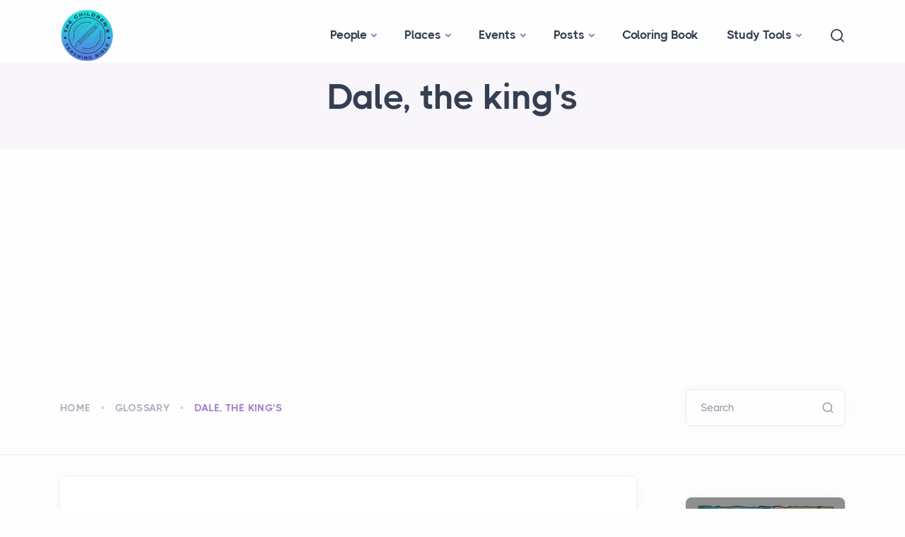

--- FILE ---
content_type: text/html; charset=UTF-8
request_url: https://childrensteachingbible.com/glossary/dale-the-kings?token=fFZruWpYF4FT9EEEmfA_M9SqWDaosIRs
body_size: 10028
content:


        
        
  
<!DOCTYPE html>
<html lang="en">
<head>
  <meta charset="utf-8">
  <meta name="viewport" content="width=device-width, initial-scale=1.0">
<link rel="apple-touch-icon" sizes="180x180" href="/assets/favicon/apple-touch-icon.png">
<link rel="icon" type="image/png" sizes="32x32" href="/assets/favicon/favicon-32x32.png">
<link rel="icon" type="image/png" sizes="16x16" href="/assets/favicon/favicon-16x16.png">
<link rel="manifest" href="/assets/favicon/site.webmanifest">
<link rel="mask-icon" href="/assets/favicon/safari-pinned-tab.svg" color="#5bbad5">
<link rel="shortcut icon" href="/assets/favicon/favicon.ico">
<meta name="msapplication-TileColor" content="#2b5797">
<meta name="msapplication-config" content="/assets/favicon/browserconfig.xml">
<meta name="theme-color" content="#ffffff">

  <title>Dale, the king&#039;s - The Children&#039;s Teaching Bible</title>
  <meta name="description" content="the name of a valley, the alternative for &quot;the valley of Shaveh&quot; (q.v.), near the Dead Sea, where the king of Sodom met ..."/>
  <meta property="og:type" content="website" />
    <meta property="og:title" content="Dale, the king&#039;s - The Children&#039;s Teaching Bible" />
  <meta property="og:description" content="the name of a valley, the alternative for &quot;the valley of Shaveh&quot; (q.v.), near the Dead Sea, where the king of Sodom met ..." />
  <meta property="og:image" content="https://childrensteachingbible.com/images/common/childrensteachingbible.webp" />
  <meta property="og:image:width" content="1536" />
  <meta property="og:image:height" content="1024" />
  <meta property="og:url" content="https://childrensteachingbible.com/glossary/dale-the-kings?token=fFZruWpYF4FT9EEEmfA_M9SqWDaosIRs" />
  <meta property="og:site_name" content="The Children&#039;s Teaching Bible" />
  <meta property="og:locale" content="en_US" />

  <link rel="stylesheet" href="/assets/css/plugins.css">
<link rel="stylesheet" href="/assets/css/style.css">
<link rel="stylesheet" href="/assets/css/colors/violet.css">
<link rel="preload" href="/assets/css/fonts/thicccboi.css" as="style" onload="this.rel='stylesheet'">
<link rel="stylesheet" href="/assets/css/custom.css">
  <script async src="https://pagead2.googlesyndication.com/pagead/js/adsbygoogle.js?client=ca-pub-6670564004863948"
crossorigin="anonymous"></script>
</head>
<body>
  <div class="content-wrapper">
    <header class="wrapper bg-light pt-1">
  <nav class="navbar navbar-expand-lg classic transparent navbar-light">
    <div class="container flex-lg-row flex-nowrap align-items-center">
      <div class="navbar-brand w-100">
        <a href="/"><img src="/assets/img/logo.png" width="76" alt="The Children&#039;s Teaching Bible logo dark" /></a>
      </div>
      <div class="navbar-collapse offcanvas offcanvas-nav offcanvas-start">
        <div class="offcanvas-header d-lg-none">
            <a href="/"><img src="/assets/img/logo.png" width="76" alt="The Children&#039;s Teaching Bible logo" /></a>
          <button type="button" class="btn-close btn-close-white" data-bs-dismiss="offcanvas" aria-label="Close"></button>
        </div>
        <div class="offcanvas-body ms-lg-auto d-flex flex-column h-100">
                <ul class="navbar-nav">
                                  <li class="nav-item dropdown ">
              <a class="nav-link dropdown-toggle"  href="https://childrensteachingbible.com/people" >People</a>
              <ul class="dropdown-menu">
                
                                <li class="nav-item ">
                  <a class="dropdown-item"  href="https://childrensteachingbible.com/people/abraham">Abraham</a>
                </li>
                                                  <li class="nav-item ">
                  <a class="dropdown-item"  href="https://childrensteachingbible.com/people/moses">Moses</a>
                </li>
                                                  <li class="nav-item ">
                  <a class="dropdown-item"  href="https://childrensteachingbible.com/people/joshua">Joshua</a>
                </li>
                                                  <li class="nav-item ">
                  <a class="dropdown-item"  href="https://childrensteachingbible.com/people/david">David</a>
                </li>
                                                  <li class="nav-item ">
                  <a class="dropdown-item"  href="https://childrensteachingbible.com/people/solomon">Solomon</a>
                </li>
                                                  <li class="nav-item ">
                  <a class="dropdown-item"  href="https://childrensteachingbible.com/people/jesus">Jesus</a>
                </li>
                                                  <li class="nav-item ">
                  <a class="dropdown-item"  href="https://childrensteachingbible.com/people/paul">Paul</a>
                </li>
                                      </ul>
                  </li>
                                                                                <li class="nav-item dropdown ">
              <a class="nav-link dropdown-toggle"  href="https://childrensteachingbible.com/places" >Places</a>
              <ul class="dropdown-menu">
                
                                <li class="nav-item ">
                  <a class="dropdown-item"  href="https://childrensteachingbible.com/places/israel">Israel</a>
                </li>
                                                  <li class="nav-item ">
                  <a class="dropdown-item"  href="https://childrensteachingbible.com/places/egypt">Egypt</a>
                </li>
                                                  <li class="nav-item ">
                  <a class="dropdown-item"  href="https://childrensteachingbible.com/places/assyria">Assyria</a>
                </li>
                                                  <li class="nav-item ">
                  <a class="dropdown-item"  href="https://childrensteachingbible.com/places/babylon">Babylon</a>
                </li>
                                                  <li class="nav-item ">
                  <a class="dropdown-item"  href="https://childrensteachingbible.com/places/persia">Persia</a>
                </li>
                                                  <li class="nav-item ">
                  <a class="dropdown-item"  href="https://childrensteachingbible.com/places/greece">Greece</a>
                </li>
                                                  <li class="nav-item ">
                  <a class="dropdown-item"  href="https://childrensteachingbible.com/places/rome">Rome</a>
                </li>
                                      </ul>
                  </li>
                                                                                <li class="nav-item dropdown ">
              <a class="nav-link dropdown-toggle"  href="https://childrensteachingbible.com/events" >Events</a>
              <ul class="dropdown-menu">
                
                                <li class="nav-item ">
                  <a class="dropdown-item"  href="https://childrensteachingbible.com/events/noahs-ark">Noah&#039;s Ark</a>
                </li>
                                                  <li class="nav-item ">
                  <a class="dropdown-item"  href="https://childrensteachingbible.com/events/tower-of-babel">Tower of Babel</a>
                </li>
                                                  <li class="nav-item ">
                  <a class="dropdown-item"  href="https://childrensteachingbible.com/events/ten-plagues">Ten Plagues</a>
                </li>
                                                  <li class="nav-item ">
                  <a class="dropdown-item"  href="https://childrensteachingbible.com/events/ten-commandments">Ten Commandments</a>
                </li>
                                                  <li class="nav-item ">
                  <a class="dropdown-item"  href="https://childrensteachingbible.com/events/12-tribes-of-israel">12 Tribes of Israel</a>
                </li>
                                                  <li class="nav-item ">
                  <a class="dropdown-item"  href="https://childrensteachingbible.com/events/ministry-of-jesus">Ministry of Jesus</a>
                </li>
                                                  <li class="nav-item ">
                  <a class="dropdown-item"  href="https://childrensteachingbible.com/events/early-church">Early Church</a>
                </li>
                                      </ul>
                  </li>
                                                                                <li class="nav-item dropdown ">
              <a class="nav-link dropdown-toggle"  href="https://childrensteachingbible.com/posts" >Posts</a>
              <ul class="dropdown-menu">
                
                                <li class="nav-item ">
                  <a class="dropdown-item"  href="https://childrensteachingbible.com/posts/old-testament">Old Testament</a>
                </li>
                                                  <li class="nav-item ">
                  <a class="dropdown-item"  href="https://childrensteachingbible.com/posts/new-testament">New Testament</a>
                </li>
                                                  <li class="nav-item ">
                  <a class="dropdown-item"  href="https://childrensteachingbible.com/posts/ancient-empires">Ancient Empires</a>
                </li>
                                                  <li class="nav-item ">
                  <a class="dropdown-item"  href="https://childrensteachingbible.com/posts/ancient-peoples">Ancient Peoples</a>
                </li>
                                                  <li class="nav-item ">
                  <a class="dropdown-item"  href="https://childrensteachingbible.com/posts/ancient-cities">Ancient Cities</a>
                </li>
                                                  <li class="nav-item ">
                  <a class="dropdown-item"  href="https://childrensteachingbible.com/posts/bible-books">Bible Books</a>
                </li>
                                                  <li class="nav-item ">
                  <a class="dropdown-item"  href="https://childrensteachingbible.com/posts/basic-geography">Basic Geography</a>
                </li>
                                      </ul>
                  </li>
                                                                                  <li class="nav-item ">
                <a class="nav-link"  href="https://childrensteachingbible.com/coloringbook">Coloring Book</a>
              </li>
                                              <li class="nav-item dropdown ">
              <a class="nav-link dropdown-toggle"  href="https://childrensteachingbible.com#" >Study Tools</a>
              <ul class="dropdown-menu">
                
                                <li class="nav-item active">
                  <a class="dropdown-item"  href="https://childrensteachingbible.com/glossary">Glossary</a>
                </li>
                                                  <li class="nav-item ">
                  <a class="dropdown-item"  href="https://childrensteachingbible.com/video">Video</a>
                </li>
                                                  <li class="nav-item ">
                  <a class="dropdown-item" target="_blank" href="https://coursebible.com/">Bible History</a>
                </li>
                                                  <li class="nav-item ">
                  <a class="dropdown-item" target="_blank" href="https://coursebible.com/online-bibles">Read Bible Online</a>
                </li>
                                      </ul>
                  </li>
                                                                </ul>
                </div>
      </div>
      <div class="navbar-other ms-lg-4">
        <ul class="navbar-nav flex-row align-items-center ms-auto">
          <li class="nav-item"><a class="nav-link" data-bs-toggle="offcanvas" data-bs-target="#offcanvas-search"><i class="uil uil-search"></i></a></li>
          <li class="nav-item d-lg-none">
            <button class="hamburger offcanvas-nav-btn"><span></span></button>
          </li>
        </ul>
      </div>
    </div>
  </nav>
  <div class="offcanvas offcanvas-top bg-light" id="offcanvas-search" data-bs-scroll="true">
    <div class="container d-flex flex-row py-6">
      <form class="search-form w-100" action="https://childrensteachingbible.com/search/results">
        <input id="search-form" name="q" type="search" class="form-control" placeholder="Type keyword and hit enter">
      </form>
      <button type="button" class="btn-close" data-bs-dismiss="offcanvas" aria-label="Close"></button>
    </div>
  </div>
</header>

    <section class="wrapper bg-soft-primary">
  <div class="container pt-1 pb-2 pt-md-4 pb-md-6 text-center">
    <div class="row">
      <div class="col-md-10 col-xl-8 mx-auto">
        <div class="post-header">
                    <h1 class="display-1 mb-3">Dale, the king&#039;s</h1>
        </div>
      </div>
    </div>
  </div>
</section>

<section class="wrapper bg-light wrapper-border">
  <div class="container inner py-8">
    <div class="row gx-lg-8 gx-xl-12 gy-4 gy-lg-0">
      <div class="col-md-9 align-self-center text-center text-md-start navigation">
        
                <div class="blog-filter filter">
          <ul>
            <li><a href="/">Home</a></li>
                                        <li><a href="/glossary">Glossary</a></li>
                            <li><a class="active" href="javascript:void(0)">Dale, the king&#039;s</a></li>
                      </ul>
        </div>
              </div>

      <aside class="col-lg-3 sidebar">
        <form class="search-form" action="https://childrensteachingbible.com/search/results">
          <div class="form-floating mb-0">
            <input id="search-form" name="q" aria-label="Search" type="search" class="form-control" placeholder="Search">
            <label for="search-form">Search</label>
          </div>
        </form>
      </aside>
    </div>
  </div>
</section>

<section class="wrapper bg-light">
  <div class="container py-4 py-md-6">
    <div class="row gx-lg-8 gx-xl-12">
      <div class="col-lg-9">
        <div class="blog single">
          <div class="card">

                                    
            <div class="card-body">
              <div class="classic-view">
                <article class="post">
                  <div class="post-content mb-5">
                    

                                          the name of a valley, the alternative for "the valley of Shaveh"
(q.v.), near the Dead Sea, where the king of Sodom met Abraham
(Gen. 14:17). Some have identified it with the southern part of
the valley of Jehoshaphat, where Absalom reared his family
monument (2 Sam. 18:18).
                      
                                                                                        
                                          
                                                            </div>

                                                                                                            </article>
              </div>
            </div>
          </div>
        </div>

        <div class="row text-center">
        <div class="col-md-10 offset-md-1 my-5">
          <h3 class="display-4">You Might Also Like:</h3>
        </div>
      </div>
                          
            <div class="blog grid grid-view">
            <div class="row isotope gx-md-8 gy-8 mb-8">

                    <article class="item post col-md-6">
              <div class="card">
                                                          <figure class="card-img-top overlay overlay-1 hover-scale">
                <a href="https://childrensteachingbible.com/events/noahs-ark">
                <img src="https://childrensteachingbible.com/images/common/_image398x398/6545/noahs-ark.webp" alt="Dale, the king&#039;s image" />
                </a>
                  <figcaption>
                      <h5 class="from-top mb-0">Read More</h5>
                  </figcaption>
              </figure>
                                          <div class="card-body">
                  <div class="post-header">
                      <div class="post-category text-line">
                      <a href="javascript:void(0)" class="hover" rel="category">Events</a>
                      </div>
                      <h2 class="post-title h3 mt-1 mb-3">
                  <a class="link-dark" href="https://childrensteachingbible.com/events/noahs-ark">Noah&#039;s Ark</a></h2>
                  </div>
                  <div class="post-content">
                      <p> Have you ever heard the story of Noah&#039;s Ark? It&#039;s a famous story from the Bible about a man named Noah who built a huge boat to save himself and the a...</p>
                  </div>
                  </div>
              </div>
              </article>
                    <article class="item post col-md-6">
              <div class="card">
                                                          <figure class="card-img-top overlay overlay-1 hover-scale">
                <a href="https://childrensteachingbible.com/events/tower-of-babel">
                <img src="https://childrensteachingbible.com/images/common/_image398x398/Tower-of-babel.webp" alt="Dale, the king&#039;s image" />
                </a>
                  <figcaption>
                      <h5 class="from-top mb-0">Read More</h5>
                  </figcaption>
              </figure>
                                          <div class="card-body">
                  <div class="post-header">
                      <div class="post-category text-line">
                      <a href="javascript:void(0)" class="hover" rel="category">Events</a>
                      </div>
                      <h2 class="post-title h3 mt-1 mb-3">
                  <a class="link-dark" href="https://childrensteachingbible.com/events/tower-of-babel">Tower of Babel</a></h2>
                  </div>
                  <div class="post-content">
                      <p> Have you ever heard the story of the Tower of Babel? It&#039;s a story from the Bible about a group of people who wanted to build a tower that reached all ...</p>
                  </div>
                  </div>
              </div>
              </article>
                    <article class="item post col-md-6">
              <div class="card">
                                                          <figure class="card-img-top overlay overlay-1 hover-scale">
                <a href="https://childrensteachingbible.com/events/ten-plagues">
                <img src="https://childrensteachingbible.com/images/common/_image398x398/1101978085_univ_lsr_lg.webp" alt="Dale, the king&#039;s image" />
                </a>
                  <figcaption>
                      <h5 class="from-top mb-0">Read More</h5>
                  </figcaption>
              </figure>
                                          <div class="card-body">
                  <div class="post-header">
                      <div class="post-category text-line">
                      <a href="javascript:void(0)" class="hover" rel="category">Events</a>
                      </div>
                      <h2 class="post-title h3 mt-1 mb-3">
                  <a class="link-dark" href="https://childrensteachingbible.com/events/ten-plagues">Ten Plagues</a></h2>
                  </div>
                  <div class="post-content">
                      <p> Have you ever heard about the Ten Plagues in the Bible? It&#039;s a fascinating story about how God showed His power to the Pharaoh of Egypt and freed the ...</p>
                  </div>
                  </div>
              </div>
              </article>
                    <article class="item post col-md-6">
              <div class="card">
                                                          <figure class="card-img-top overlay overlay-1 hover-scale">
                <a href="https://childrensteachingbible.com/events/ten-commandments">
                <img src="https://childrensteachingbible.com/images/common/_image398x398/10-Commandments.webp" alt="Dale, the king&#039;s image" />
                </a>
                  <figcaption>
                      <h5 class="from-top mb-0">Read More</h5>
                  </figcaption>
              </figure>
                                          <div class="card-body">
                  <div class="post-header">
                      <div class="post-category text-line">
                      <a href="javascript:void(0)" class="hover" rel="category">Events</a>
                      </div>
                      <h2 class="post-title h3 mt-1 mb-3">
                  <a class="link-dark" href="https://childrensteachingbible.com/events/ten-commandments">Ten Commandments</a></h2>
                  </div>
                  <div class="post-content">
                      <p> Have you ever heard about the Ten Commandments in the Bible? These are ten rules that God gave to Moses on Mount Sinai to guide the Israelites and all...</p>
                  </div>
                  </div>
              </div>
              </article>
                    <article class="item post col-md-6">
              <div class="card">
                                                          <figure class="card-img-top overlay overlay-1 hover-scale">
                <a href="https://childrensteachingbible.com/events/12-tribes-of-israel">
                <img src="https://childrensteachingbible.com/images/common/_image398x398/Old_Jerusalem_Jewish_Quarter_street_Mosaic_12_tribes.webp" alt="Dale, the king&#039;s image" />
                </a>
                  <figcaption>
                      <h5 class="from-top mb-0">Read More</h5>
                  </figcaption>
              </figure>
                                          <div class="card-body">
                  <div class="post-header">
                      <div class="post-category text-line">
                      <a href="javascript:void(0)" class="hover" rel="category">Events</a>
                      </div>
                      <h2 class="post-title h3 mt-1 mb-3">
                  <a class="link-dark" href="https://childrensteachingbible.com/events/12-tribes-of-israel">12 Tribes of Israel</a></h2>
                  </div>
                  <div class="post-content">
                      <p> Have you ever heard about the 12 Tribes of Israel in the Bible? These tribes were the descendants of the twelve sons of Jacob, who was later named Isr...</p>
                  </div>
                  </div>
              </div>
              </article>
                    <article class="item post col-md-6">
              <div class="card">
                                                          <figure class="card-img-top overlay overlay-1 hover-scale">
                <a href="https://childrensteachingbible.com/events/ministry-of-jesus">
                <img src="https://childrensteachingbible.com/images/common/_image398x398/rf.webp" alt="Dale, the king&#039;s image" />
                </a>
                  <figcaption>
                      <h5 class="from-top mb-0">Read More</h5>
                  </figcaption>
              </figure>
                                          <div class="card-body">
                  <div class="post-header">
                      <div class="post-category text-line">
                      <a href="javascript:void(0)" class="hover" rel="category">Events</a>
                      </div>
                      <h2 class="post-title h3 mt-1 mb-3">
                  <a class="link-dark" href="https://childrensteachingbible.com/events/ministry-of-jesus">Ministry of Jesus</a></h2>
                  </div>
                  <div class="post-content">
                      <p> Have you ever heard about the Ministry of Jesus in the Bible? Jesus was a great teacher and healer who spent three years traveling throughout Israel, ...</p>
                  </div>
                  </div>
              </div>
              </article>
                    <article class="item post col-md-6">
              <div class="card">
                                                          <figure class="card-img-top overlay overlay-1 hover-scale">
                <a href="https://childrensteachingbible.com/events/early-church">
                <img src="https://childrensteachingbible.com/images/common/_image398x398/278005780_508234590713079_2050547394648462931_n.webp" alt="Dale, the king&#039;s image" />
                </a>
                  <figcaption>
                      <h5 class="from-top mb-0">Read More</h5>
                  </figcaption>
              </figure>
                                          <div class="card-body">
                  <div class="post-header">
                      <div class="post-category text-line">
                      <a href="javascript:void(0)" class="hover" rel="category">Events</a>
                      </div>
                      <h2 class="post-title h3 mt-1 mb-3">
                  <a class="link-dark" href="https://childrensteachingbible.com/events/early-church">Early Church</a></h2>
                  </div>
                  <div class="post-content">
                      <p> Have you ever heard about the Early Church in the Bible? After Jesus&#039; death and resurrection, his followers began to spread his teachings throughout t...</p>
                  </div>
                  </div>
              </div>
              </article>
                    <article class="item post col-md-6">
              <div class="card">
                                                          <figure class="card-img-top overlay overlay-1 hover-scale">
                <a href="https://childrensteachingbible.com/people/abraham">
                <img src="https://childrensteachingbible.com/images/common/_image398x398/abraham-4684613_1280.webp" alt="Dale, the king&#039;s image" />
                </a>
                  <figcaption>
                      <h5 class="from-top mb-0">Read More</h5>
                  </figcaption>
              </figure>
                                          <div class="card-body">
                  <div class="post-header">
                      <div class="post-category text-line">
                      <a href="javascript:void(0)" class="hover" rel="category">People</a>
                      </div>
                      <h2 class="post-title h3 mt-1 mb-3">
                  <a class="link-dark" href="https://childrensteachingbible.com/people/abraham">Abraham</a></h2>
                  </div>
                  <div class="post-content">
                      <p> Today, let&#039;s learn about one of the most important figures in the Bible, Abraham. Abraham&#039;s story is told in the book of Genesis and is considered a f...</p>
                  </div>
                  </div>
              </div>
              </article>
                    <article class="item post col-md-6">
              <div class="card">
                                                          <figure class="card-img-top overlay overlay-1 hover-scale">
                <a href="https://childrensteachingbible.com/people/moses">
                <img src="https://childrensteachingbible.com/images/common/_image398x398/main-qimg-68e30561bdbad64234fc51a53dc75dd5-lq.webp" alt="Dale, the king&#039;s image" />
                </a>
                  <figcaption>
                      <h5 class="from-top mb-0">Read More</h5>
                  </figcaption>
              </figure>
                                          <div class="card-body">
                  <div class="post-header">
                      <div class="post-category text-line">
                      <a href="javascript:void(0)" class="hover" rel="category">People</a>
                      </div>
                      <h2 class="post-title h3 mt-1 mb-3">
                  <a class="link-dark" href="https://childrensteachingbible.com/people/moses">Moses</a></h2>
                  </div>
                  <div class="post-content">
                      <p> Let&#039;s learn about another important figure in the Bible, Moses. The story of Moses is told in the book of Exodus and is a central part of the history ...</p>
                  </div>
                  </div>
              </div>
              </article>
                    <article class="item post col-md-6">
              <div class="card">
                                                          <figure class="card-img-top overlay overlay-1 hover-scale">
                <a href="https://childrensteachingbible.com/people/joshua">
                <img src="https://childrensteachingbible.com/images/common/_image398x398/Moses-Joshua.webp" alt="Dale, the king&#039;s image" />
                </a>
                  <figcaption>
                      <h5 class="from-top mb-0">Read More</h5>
                  </figcaption>
              </figure>
                                          <div class="card-body">
                  <div class="post-header">
                      <div class="post-category text-line">
                      <a href="javascript:void(0)" class="hover" rel="category">People</a>
                      </div>
                      <h2 class="post-title h3 mt-1 mb-3">
                  <a class="link-dark" href="https://childrensteachingbible.com/people/joshua">Joshua</a></h2>
                  </div>
                  <div class="post-content">
                      <p> Let&#039;s talk about Joshua, another important figure in the Bible. The story of Joshua is told in the book of Joshua, which follows the book of Deuterono...</p>
                  </div>
                  </div>
              </div>
              </article>
                    <article class="item post col-md-6">
              <div class="card">
                                                          <figure class="card-img-top overlay overlay-1 hover-scale">
                <a href="https://childrensteachingbible.com/people/david">
                <img src="https://childrensteachingbible.com/images/common/_image398x398/david_1.webp" alt="Dale, the king&#039;s image" />
                </a>
                  <figcaption>
                      <h5 class="from-top mb-0">Read More</h5>
                  </figcaption>
              </figure>
                                          <div class="card-body">
                  <div class="post-header">
                      <div class="post-category text-line">
                      <a href="javascript:void(0)" class="hover" rel="category">People</a>
                      </div>
                      <h2 class="post-title h3 mt-1 mb-3">
                  <a class="link-dark" href="https://childrensteachingbible.com/people/david">David</a></h2>
                  </div>
                  <div class="post-content">
                      <p> David is one of the most well-known figures in the Bible, and his story is told in several books of the Old Testament, including 1 Samuel and 2 Samuel...</p>
                  </div>
                  </div>
              </div>
              </article>
                    <article class="item post col-md-6">
              <div class="card">
                                                          <figure class="card-img-top overlay overlay-1 hover-scale">
                <a href="https://childrensteachingbible.com/people/solomon">
                <img src="https://childrensteachingbible.com/images/common/_image398x398/008-solomon-wisdom.webp" alt="Dale, the king&#039;s image" />
                </a>
                  <figcaption>
                      <h5 class="from-top mb-0">Read More</h5>
                  </figcaption>
              </figure>
                                          <div class="card-body">
                  <div class="post-header">
                      <div class="post-category text-line">
                      <a href="javascript:void(0)" class="hover" rel="category">People</a>
                      </div>
                      <h2 class="post-title h3 mt-1 mb-3">
                  <a class="link-dark" href="https://childrensteachingbible.com/people/solomon">Solomon</a></h2>
                  </div>
                  <div class="post-content">
                      <p> Solomon was the son of King David and Bathsheba, and he was known for his great wisdom and wealth.
When David was near death, he declared that Solomon...</p>
                  </div>
                  </div>
              </div>
              </article>
                    <article class="item post col-md-6">
              <div class="card">
                                                          <figure class="card-img-top overlay overlay-1 hover-scale">
                <a href="https://childrensteachingbible.com/people/jesus">
                <img src="https://childrensteachingbible.com/images/common/_image398x398/jesus-and-kids.webp" alt="Dale, the king&#039;s image" />
                </a>
                  <figcaption>
                      <h5 class="from-top mb-0">Read More</h5>
                  </figcaption>
              </figure>
                                          <div class="card-body">
                  <div class="post-header">
                      <div class="post-category text-line">
                      <a href="javascript:void(0)" class="hover" rel="category">People</a>
                      </div>
                      <h2 class="post-title h3 mt-1 mb-3">
                  <a class="link-dark" href="https://childrensteachingbible.com/people/jesus">Jesus</a></h2>
                  </div>
                  <div class="post-content">
                      <p> Jesus is the central figure of the Christian faith, and his life and teachings have had a profound impact on the world.
Jesus was born in Bethlehem to...</p>
                  </div>
                  </div>
              </div>
              </article>
                    <article class="item post col-md-6">
              <div class="card">
                                                          <figure class="card-img-top overlay overlay-1 hover-scale">
                <a href="https://childrensteachingbible.com/people/paul">
                <img src="https://childrensteachingbible.com/images/common/_image398x398/30-2-bible-story-picture.webp" alt="Dale, the king&#039;s image" />
                </a>
                  <figcaption>
                      <h5 class="from-top mb-0">Read More</h5>
                  </figcaption>
              </figure>
                                          <div class="card-body">
                  <div class="post-header">
                      <div class="post-category text-line">
                      <a href="javascript:void(0)" class="hover" rel="category">People</a>
                      </div>
                      <h2 class="post-title h3 mt-1 mb-3">
                  <a class="link-dark" href="https://childrensteachingbible.com/people/paul">Paul</a></h2>
                  </div>
                  <div class="post-content">
                      <p> Paul, also known as Saul of Tarsus, is one of the most important figures in the history of Christianity.
Originally, Paul was a persecutor of Christia...</p>
                  </div>
                  </div>
              </div>
              </article>
                    <article class="item post col-md-6">
              <div class="card">
                                                          <figure class="card-img-top overlay overlay-1 hover-scale">
                <a href="https://childrensteachingbible.com/places/israel">
                <img src="https://childrensteachingbible.com/images/common/_image398x398/land-of-israel.fw.webp" alt="Dale, the king&#039;s image" />
                </a>
                  <figcaption>
                      <h5 class="from-top mb-0">Read More</h5>
                  </figcaption>
              </figure>
                                          <div class="card-body">
                  <div class="post-header">
                      <div class="post-category text-line">
                      <a href="javascript:void(0)" class="hover" rel="category">Places</a>
                      </div>
                      <h2 class="post-title h3 mt-1 mb-3">
                  <a class="link-dark" href="https://childrensteachingbible.com/places/israel">Israel</a></h2>
                  </div>
                  <div class="post-content">
                      <p> Israel is a land that is rich in history and culture, and it plays an important role in the Bible.
In the Old Testament, Israel was the promised land ...</p>
                  </div>
                  </div>
              </div>
              </article>
                    <article class="item post col-md-6">
              <div class="card">
                                                          <figure class="card-img-top overlay overlay-1 hover-scale">
                <a href="https://childrensteachingbible.com/places/egypt">
                <img src="https://childrensteachingbible.com/images/common/_image398x398/land-of-egypt.fw.webp" alt="Dale, the king&#039;s image" />
                </a>
                  <figcaption>
                      <h5 class="from-top mb-0">Read More</h5>
                  </figcaption>
              </figure>
                                          <div class="card-body">
                  <div class="post-header">
                      <div class="post-category text-line">
                      <a href="javascript:void(0)" class="hover" rel="category">Places</a>
                      </div>
                      <h2 class="post-title h3 mt-1 mb-3">
                  <a class="link-dark" href="https://childrensteachingbible.com/places/egypt">Egypt</a></h2>
                  </div>
                  <div class="post-content">
                      <p> Egypt is a country that is steeped in history and culture, and it plays an important role in the Bible.
In the Old Testament, Egypt is prominently fea...</p>
                  </div>
                  </div>
              </div>
              </article>
                    <article class="item post col-md-6">
              <div class="card">
                                                          <figure class="card-img-top overlay overlay-1 hover-scale">
                <a href="https://childrensteachingbible.com/places/assyria">
                <img src="https://childrensteachingbible.com/images/common/_image398x398/land-of-assyria.webp" alt="Dale, the king&#039;s image" />
                </a>
                  <figcaption>
                      <h5 class="from-top mb-0">Read More</h5>
                  </figcaption>
              </figure>
                                          <div class="card-body">
                  <div class="post-header">
                      <div class="post-category text-line">
                      <a href="javascript:void(0)" class="hover" rel="category">Places</a>
                      </div>
                      <h2 class="post-title h3 mt-1 mb-3">
                  <a class="link-dark" href="https://childrensteachingbible.com/places/assyria">Assyria</a></h2>
                  </div>
                  <div class="post-content">
                      <p> Assyria was a powerful empire that played an important role in the ancient Near East and in the Bible.
In the Old Testament, Assyria is known for its ...</p>
                  </div>
                  </div>
              </div>
              </article>
                    <article class="item post col-md-6">
              <div class="card">
                                                          <figure class="card-img-top overlay overlay-1 hover-scale">
                <a href="https://childrensteachingbible.com/places/babylon">
                <img src="https://childrensteachingbible.com/images/common/_image398x398/land-of-babylon.webp" alt="Dale, the king&#039;s image" />
                </a>
                  <figcaption>
                      <h5 class="from-top mb-0">Read More</h5>
                  </figcaption>
              </figure>
                                          <div class="card-body">
                  <div class="post-header">
                      <div class="post-category text-line">
                      <a href="javascript:void(0)" class="hover" rel="category">Places</a>
                      </div>
                      <h2 class="post-title h3 mt-1 mb-3">
                  <a class="link-dark" href="https://childrensteachingbible.com/places/babylon">Babylon</a></h2>
                  </div>
                  <div class="post-content">
                      <p> Babylon was a great ancient city in Mesopotamia, located in what is now modern-day Iraq. It was the capital of the Babylonian Empire and is mentioned ...</p>
                  </div>
                  </div>
              </div>
              </article>
              </div>
  </div>

      </div>

                                                      
        <aside class="col-lg-3 sidebar mt-8 mt-lg-6">
      <div class="widget">
    <div class="card">
      <a href="https://parsef.com/" target="_blank">
        <img class="card-img-top" src="/images/common/parsef-promo-1.webp" alt="parsef promo image">
      </a>
      <div class="card-body p-4">
        <h5 class="card-title"><a href="https://parsef.com/" target="_blank">Hi-Res Bible Images & Maps</a></h5>
        <p class="card-text">
          Discover Parsef - Bible Maps, your ultimate source for premium-quality, meticulously designed maps.
          We bring ancient stories to life, offering new perspectives on significant events.<br>
          <a href="https://parsef.com/" target="_blank">See More</a>
        </p>
      </div>
    </div>
  </div>
  
              <div class="widget widget-sidebar-scroll">
    <h4 class="widget-title text-line mb-3">Popular Posts</h4>
    <ul class="image-list">
            <li>
        <div class="post-content mx-0">
          <h6 class="mb-1"> <a class="link-dark" href="https://childrensteachingbible.com/events/noahs-ark">Noah&#039;s Ark</a> </h6>
          <ul class="post-meta">
            <li class="post-date"><span>Events</span></li>
          </ul>
          <p> Have you ever heard the story of Noah&#039;s Ark? It&#039;s a famous story from the Bible about a man named No...</p>
        </div>
      </li>
            <li>
        <div class="post-content mx-0">
          <h6 class="mb-1"> <a class="link-dark" href="https://childrensteachingbible.com/events/tower-of-babel">Tower of Babel</a> </h6>
          <ul class="post-meta">
            <li class="post-date"><span>Events</span></li>
          </ul>
          <p> Have you ever heard the story of the Tower of Babel? It&#039;s a story from the Bible about a group of pe...</p>
        </div>
      </li>
            <li>
        <div class="post-content mx-0">
          <h6 class="mb-1"> <a class="link-dark" href="https://childrensteachingbible.com/events/ten-plagues">Ten Plagues</a> </h6>
          <ul class="post-meta">
            <li class="post-date"><span>Events</span></li>
          </ul>
          <p> Have you ever heard about the Ten Plagues in the Bible? It&#039;s a fascinating story about how God showe...</p>
        </div>
      </li>
            <li>
        <div class="post-content mx-0">
          <h6 class="mb-1"> <a class="link-dark" href="https://childrensteachingbible.com/events/ten-commandments">Ten Commandments</a> </h6>
          <ul class="post-meta">
            <li class="post-date"><span>Events</span></li>
          </ul>
          <p> Have you ever heard about the Ten Commandments in the Bible? These are ten rules that God gave to Mo...</p>
        </div>
      </li>
            <li>
        <div class="post-content mx-0">
          <h6 class="mb-1"> <a class="link-dark" href="https://childrensteachingbible.com/events/12-tribes-of-israel">12 Tribes of Israel</a> </h6>
          <ul class="post-meta">
            <li class="post-date"><span>Events</span></li>
          </ul>
          <p> Have you ever heard about the 12 Tribes of Israel in the Bible? These tribes were the descendants of...</p>
        </div>
      </li>
            <li>
        <div class="post-content mx-0">
          <h6 class="mb-1"> <a class="link-dark" href="https://childrensteachingbible.com/events/ministry-of-jesus">Ministry of Jesus</a> </h6>
          <ul class="post-meta">
            <li class="post-date"><span>Events</span></li>
          </ul>
          <p> Have you ever heard about the Ministry of Jesus in the Bible? Jesus was a great teacher and healer w...</p>
        </div>
      </li>
            <li>
        <div class="post-content mx-0">
          <h6 class="mb-1"> <a class="link-dark" href="https://childrensteachingbible.com/events/early-church">Early Church</a> </h6>
          <ul class="post-meta">
            <li class="post-date"><span>Events</span></li>
          </ul>
          <p> Have you ever heard about the Early Church in the Bible? After Jesus&#039; death and resurrection, his fo...</p>
        </div>
      </li>
            <li>
        <div class="post-content mx-0">
          <h6 class="mb-1"> <a class="link-dark" href="https://childrensteachingbible.com/people/abraham">Abraham</a> </h6>
          <ul class="post-meta">
            <li class="post-date"><span>People</span></li>
          </ul>
          <p> Today, let&#039;s learn about one of the most important figures in the Bible, Abraham. Abraham&#039;s story is...</p>
        </div>
      </li>
            <li>
        <div class="post-content mx-0">
          <h6 class="mb-1"> <a class="link-dark" href="https://childrensteachingbible.com/people/moses">Moses</a> </h6>
          <ul class="post-meta">
            <li class="post-date"><span>People</span></li>
          </ul>
          <p> Let&#039;s learn about another important figure in the Bible, Moses. The story of Moses is told in the bo...</p>
        </div>
      </li>
            <li>
        <div class="post-content mx-0">
          <h6 class="mb-1"> <a class="link-dark" href="https://childrensteachingbible.com/people/joshua">Joshua</a> </h6>
          <ul class="post-meta">
            <li class="post-date"><span>People</span></li>
          </ul>
          <p> Let&#039;s talk about Joshua, another important figure in the Bible. The story of Joshua is told in the b...</p>
        </div>
      </li>
            <li>
        <div class="post-content mx-0">
          <h6 class="mb-1"> <a class="link-dark" href="https://childrensteachingbible.com/people/david">David</a> </h6>
          <ul class="post-meta">
            <li class="post-date"><span>People</span></li>
          </ul>
          <p> David is one of the most well-known figures in the Bible, and his story is told in several books of ...</p>
        </div>
      </li>
            <li>
        <div class="post-content mx-0">
          <h6 class="mb-1"> <a class="link-dark" href="https://childrensteachingbible.com/people/solomon">Solomon</a> </h6>
          <ul class="post-meta">
            <li class="post-date"><span>People</span></li>
          </ul>
          <p> Solomon was the son of King David and Bathsheba, and he was known for his great wisdom and wealth.
W...</p>
        </div>
      </li>
            <li>
        <div class="post-content mx-0">
          <h6 class="mb-1"> <a class="link-dark" href="https://childrensteachingbible.com/people/jesus">Jesus</a> </h6>
          <ul class="post-meta">
            <li class="post-date"><span>People</span></li>
          </ul>
          <p> Jesus is the central figure of the Christian faith, and his life and teachings have had a profound i...</p>
        </div>
      </li>
            <li>
        <div class="post-content mx-0">
          <h6 class="mb-1"> <a class="link-dark" href="https://childrensteachingbible.com/people/paul">Paul</a> </h6>
          <ul class="post-meta">
            <li class="post-date"><span>People</span></li>
          </ul>
          <p> Paul, also known as Saul of Tarsus, is one of the most important figures in the history of Christian...</p>
        </div>
      </li>
            <li>
        <div class="post-content mx-0">
          <h6 class="mb-1"> <a class="link-dark" href="https://childrensteachingbible.com/places/israel">Israel</a> </h6>
          <ul class="post-meta">
            <li class="post-date"><span>Places</span></li>
          </ul>
          <p> Israel is a land that is rich in history and culture, and it plays an important role in the Bible.
I...</p>
        </div>
      </li>
            <li>
        <div class="post-content mx-0">
          <h6 class="mb-1"> <a class="link-dark" href="https://childrensteachingbible.com/places/egypt">Egypt</a> </h6>
          <ul class="post-meta">
            <li class="post-date"><span>Places</span></li>
          </ul>
          <p> Egypt is a country that is steeped in history and culture, and it plays an important role in the Bib...</p>
        </div>
      </li>
            <li>
        <div class="post-content mx-0">
          <h6 class="mb-1"> <a class="link-dark" href="https://childrensteachingbible.com/places/assyria">Assyria</a> </h6>
          <ul class="post-meta">
            <li class="post-date"><span>Places</span></li>
          </ul>
          <p> Assyria was a powerful empire that played an important role in the ancient Near East and in the Bibl...</p>
        </div>
      </li>
            <li>
        <div class="post-content mx-0">
          <h6 class="mb-1"> <a class="link-dark" href="https://childrensteachingbible.com/places/babylon">Babylon</a> </h6>
          <ul class="post-meta">
            <li class="post-date"><span>Places</span></li>
          </ul>
          <p> Babylon was a great ancient city in Mesopotamia, located in what is now modern-day Iraq. It was the ...</p>
        </div>
      </li>
            <li>
        <div class="post-content mx-0">
          <h6 class="mb-1"> <a class="link-dark" href="https://childrensteachingbible.com/places/persia">Persia</a> </h6>
          <ul class="post-meta">
            <li class="post-date"><span>Places</span></li>
          </ul>
          <p> Persia, also known as the Achaemenid Empire, was a powerful ancient kingdom that ruled over a vast t...</p>
        </div>
      </li>
            <li>
        <div class="post-content mx-0">
          <h6 class="mb-1"> <a class="link-dark" href="https://childrensteachingbible.com/places/greece">Greece</a> </h6>
          <ul class="post-meta">
            <li class="post-date"><span>Places</span></li>
          </ul>
          <p> Greece is an ancient country that is well-known for its contributions to philosophy, art, and democr...</p>
        </div>
      </li>
            <li>
        <div class="post-content mx-0">
          <h6 class="mb-1"> <a class="link-dark" href="https://childrensteachingbible.com/places/rome">Rome</a> </h6>
          <ul class="post-meta">
            <li class="post-date"><span>Places</span></li>
          </ul>
          <p> Rome is an ancient city that is well-known for its vast empire that dominated much of the Mediterran...</p>
        </div>
      </li>
            <li>
        <div class="post-content mx-0">
          <h6 class="mb-1"> <a class="link-dark" href="https://childrensteachingbible.com/posts/new-testament">New Testament</a> </h6>
          <ul class="post-meta">
            <li class="post-date"><span>Posts</span></li>
          </ul>
          <p> The New Testament is the second part of the Bible and focuses on the life and teachings of Jesus Chr...</p>
        </div>
      </li>
            <li>
        <div class="post-content mx-0">
          <h6 class="mb-1"> <a class="link-dark" href="https://childrensteachingbible.com/posts/ancient-empires">Ancient Empires</a> </h6>
          <ul class="post-meta">
            <li class="post-date"><span>Posts</span></li>
          </ul>
          <p> Ancient empires were powerful societies that existed in the past and were known for their influence ...</p>
        </div>
      </li>
            <li>
        <div class="post-content mx-0">
          <h6 class="mb-1"> <a class="link-dark" href="https://childrensteachingbible.com/posts/ancient-peoples">Ancient Peoples</a> </h6>
          <ul class="post-meta">
            <li class="post-date"><span>Posts</span></li>
          </ul>
          <p> Ancient peoples were groups of human beings who lived in the past and made significant contributions...</p>
        </div>
      </li>
            <li>
        <div class="post-content mx-0">
          <h6 class="mb-1"> <a class="link-dark" href="https://childrensteachingbible.com/posts/ancient-cities">Ancient Cities</a> </h6>
          <ul class="post-meta">
            <li class="post-date"><span>Posts</span></li>
          </ul>
          <p> Ancient cities were centers of culture, trade, and political power that existed in various regions o...</p>
        </div>
      </li>
            <li>
        <div class="post-content mx-0">
          <h6 class="mb-1"> <a class="link-dark" href="https://childrensteachingbible.com/posts/bible-books">Bible Books</a> </h6>
          <ul class="post-meta">
            <li class="post-date"><span>Posts</span></li>
          </ul>
          <p> The Bible is a collection of 66 books, divided into two main sections: the Old Testament and the New...</p>
        </div>
      </li>
            <li>
        <div class="post-content mx-0">
          <h6 class="mb-1"> <a class="link-dark" href="https://childrensteachingbible.com/posts/basic-geography">Basic Geography</a> </h6>
          <ul class="post-meta">
            <li class="post-date"><span>Posts</span></li>
          </ul>
          <p> Basic geography is the study of the earth&#039;s physical and human features, including landforms, bodies...</p>
        </div>
      </li>
            <li>
        <div class="post-content mx-0">
          <h6 class="mb-1"> <a class="link-dark" href="https://childrensteachingbible.com/posts/old-testament">Old Testament</a> </h6>
          <ul class="post-meta">
            <li class="post-date"><span>Posts</span></li>
          </ul>
          <p> The Old Testament is a significant part of the Bible that tells the story of God&#039;s relationship with...</p>
        </div>
      </li>
          </ul>
  </div>
  

    <div class="widget widget-sidebar-scroll">
    <h4 class="widget-title text-line mb-3">Choose a Section</h4>
    <ul class="unordered-list bullet-primary text-reset">
              <li><a href="https://childrensteachingbible.com/coloringbook">Coloring Book</a></li>
              <li><a href="https://childrensteachingbible.com/events">Events</a></li>
              <li><a href="https://childrensteachingbible.com/glossary">Glossary</a></li>
              <li><a href="https://childrensteachingbible.com/people">People</a></li>
              <li><a href="https://childrensteachingbible.com/places">Places</a></li>
              <li><a href="https://childrensteachingbible.com/posts">The Children&#039;s Teaching Bible Posts</a></li>
          </ul>
  </div>
  
    <div class="widget widget-sidebar-scroll">
    <h4 class="widget-title text-line mb-3">Read The Bible</h4>
    <ul class="unordered-list bullet-primary text-reset">
      <li><a href="https://coursebible.com/geneva-bible-gnv">1599 Geneva Bible (GNV)</a></li>
      <li><a href="https://coursebible.com/st-century-king-james-version-kj21">21st Century King James Version (KJ21)</a></li>
      <li><a href="https://coursebible.com/american-standard-version-asv">American Standard Version (ASV)</a></li>
      <li><a href="https://coursebible.com/amplified-bible-amp">Amplified Bible (AMP)</a></li>
      <li><a href="https://coursebible.com/amplified-bible-classic-edition-ampc">Amplified Bible, Classic Edition (AMPC)</a></li>
      <li><a href="https://coursebible.com/authorized-king-james-version-akjv">Authorized (King James) Version (AKJV)</a></li>
      <li><a href="https://coursebible.com/brg-bible-brg">BRG Bible (BRG)</a></li>
      <li><a href="https://coursebible.com/christian-standard-bible-csb">Christian Standard Bible (CSB)</a></li>
      <li><a href="https://coursebible.com/common-english-bible-ceb">Common English Bible (CEB)</a></li>
      <li><a href="https://coursebible.com/complete-jewish-bible-cjb">Complete Jewish Bible (CJB)</a></li>
      <li><a href="https://coursebible.com/contemporary-english-version-cev">Contemporary English Version (CEV)</a></li>
      <li><a href="https://coursebible.com/darby-translation-darby">Darby Translation (DARBY)</a></li>
      <li><a href="https://coursebible.com/disciples-literal-new-testament-dlnt">Disciples’ Literal New Testament (DLNT)</a></li>
      <li><a href="https://coursebible.com/douay-rheims-1899-american-edition-dra">Douay-Rheims 1899 American Edition (DRA)</a></li>
      <li><a href="https://coursebible.com/easy-to-read-version-erv">Easy-to-Read Version (ERV)</a></li>
      <li><a href="https://coursebible.com/english-standard-version-esv">English Standard Version (ESV)</a></li>
      <li><a href="https://coursebible.com/english-standard-version-anglicised-esvuk">English Standard Version Anglicised (ESVUK)</a></li>
      <li><a href="https://coursebible.com/evangelical-heritage-version-ehv">Evangelical Heritage Version (EHV)</a></li>
      <li><a href="https://coursebible.com/expanded-bible-exb">Expanded Bible (EXB)</a></li>
      <li><a href="https://coursebible.com/god-s-word-translation-gw">GOD’S WORD Translation (GW)</a></li>
      <li><a href="https://coursebible.com/good-news-translation-gnt">Good News Translation (GNT)</a></li>
      <li><a href="https://coursebible.com/holman-christian-standard-bible-hcsb">Holman Christian Standard Bible (HCSB)</a></li>
      <li><a href="https://coursebible.com/international-children-s-bible-icb">International Children’s Bible (ICB)</a></li>
      <li><a href="https://coursebible.com/international-standard-version-isv">International Standard Version (ISV)</a></li>
      <li><a href="https://coursebible.com/j-b-phillips-new-testament-phillips">J.B. Phillips New Testament (PHILLIPS)</a></li>
      <li><a href="https://coursebible.com/jubilee-bible-2000-jub">Jubilee Bible 2000 (JUB)</a></li>
      <li><a href="https://coursebible.com/king-james-version-kjv">King James Version (KJV)</a></li>
      <li><a href="https://coursebible.com/lexham-english-bible-leb">Lexham English Bible (LEB)</a></li>
      <li><a href="https://coursebible.com/living-bible-tlb">Living Bible (TLB)</a></li>
      <li><a href="https://coursebible.com/modern-english-version-mev">Modern English Version (MEV)</a></li>
      <li><a href="https://coursebible.com/mounce-reverse-interlinear-new-testament-mounce">Mounce Reverse Interlinear New Testament (MOUNCE)</a></li>
      <li><a href="https://coursebible.com/names-of-god-bible-nog">Names of God Bible (NOG)</a></li>
      <li><a href="https://coursebible.com/new-american-bible-revised-edition-nabre">New American Bible (Revised Edition) (NABRE)</a></li>
      <li><a href="https://coursebible.com/new-american-standard-bible-nasb">New American Standard Bible (NASB)</a></li>
      <li><a href="https://coursebible.com/new-american-standard-bible-1995-nasb1995">New American Standard Bible 1995 (NASB1995)</a></li>
      <li><a href="https://coursebible.com/new-catholic-bible-ncb">New Catholic Bible (NCB)</a></li>
      <li><a href="https://coursebible.com/new-century-version-ncv">New Century Version (NCV)</a></li>
      <li><a href="https://coursebible.com/new-english-translation-net">New English Translation (NET)</a></li>
      <li><a href="https://coursebible.com/new-international-reader-s-version-nirv">New International Reader's Version (NIRV)</a></li>
      <li><a href="https://coursebible.com/new-international-version-uk-nivuk">New International Version - UK (NIVUK)</a></li>
      <li><a href="https://coursebible.com/new-international-version-niv">New International Version (NIV)</a></li>
      <li><a href="https://coursebible.com/new-king-james-version-nkjv">New King James Version (NKJV)</a></li>
      <li><a href="https://coursebible.com/new-life-version-nlv">New Life Version (NLV)</a></li>
      <li><a href="https://coursebible.com/new-living-translation-nlt">New Living Translation (NLT)</a></li>
      <li><a href="https://coursebible.com/new-matthew-bible-nmb">New Matthew Bible (NMB)</a></li>
      <li><a href="https://coursebible.com/new-revised-standard-version-nrsv">New Revised Standard Version (NRSV)</a></li>
      <li><a href="https://coursebible.com/new-revised-standard-version-catholic-edition-nrsvce">New Revised Standard Version Catholic Edition (NRSVCE)</a></li>
      <li><a href="https://coursebible.com/new-revised-standard-version-anglicised-nrsva">New Revised Standard Version, Anglicised (NRSVA)</a></li>
      <li><a href="https://coursebible.com/new-revised-standard-version-anglicised-catholic-edition-nrsvace">New Revised Standard Version, Anglicised Catholic Edition (NRSVACE)</a></li>
      <li><a href="https://coursebible.com/new-testament-for-everyone-nte">New Testament for Everyone (NTE)</a></li>
      <li><a href="https://coursebible.com/orthodox-jewish-bible-ojb">Orthodox Jewish Bible (OJB)</a></li>
      <li><a href="https://coursebible.com/revised-geneva-translation-rgt">Revised Geneva Translation (RGT)</a></li>
      <li><a href="https://coursebible.com/revised-standard-version-rsv">Revised Standard Version (RSV)</a></li>
      <li><a href="https://coursebible.com/revised-standard-version-catholic-edition-rsvce">Revised Standard Version Catholic Edition (RSVCE)</a></li>
      <li><a href="https://coursebible.com/the-message-msg">The Message (MSG)</a></li>
      <li><a href="https://coursebible.com/the-voice-voice">The Voice (VOICE)</a></li>
      <li><a href="https://coursebible.com/tree-of-life-version-tlv">Tree of Life Version (TLV)</a></li>
      <li><a href="https://coursebible.com/world-english-bible-web">World English Bible (WEB)</a></li>
      <li><a href="https://coursebible.com/worldwide-english-new-testament-we">Worldwide English (New Testament) (WE)</a></li>
      <li><a href="https://coursebible.com/wycliffe-bible-wyc">Wycliffe Bible (WYC)</a></li>
      <li><a href="https://coursebible.com/young-s-literal-translation-ylt">Young's Literal Translation (YLT)</a></li>
    </ul>
  </div>
  
    <div class="widget">
    <h4 class="widget-title text-line mb-3">Tags</h4>
    
    <ul class="list-unstyled tag-list">
                                                                                                                                                                                                                                                                                                                                                                                                                                                                                                                                                                                                <li>
           <a href="https://childrensteachingbible.com/tags/acts" title="33 topics" data-count="33" class="btn btn-soft-ash btn-custom-sm rounded-pill">acts (33)</a>
         </li>
                                                                                                                                                                                                                                                                                                                                                                                                                                                                                                                                                                                                                                                                                                                                                                                                                                                                                                                                                                                                                                                                                                                                                                                                                                                                                                                                                                                                                                                                                                                                                                                                                                                                                                                                                                                                                                                                                                                                                                                                               <li>
           <a href="https://childrensteachingbible.com/tags/consequences" title="43 topics" data-count="43" class="btn btn-soft-ash btn-custom-sm rounded-pill">consequences (43)</a>
         </li>
                                                                                                                                                                                                                                                                                                                                                                                                                                                                                                                                                                                                                                                                                                                                                                                                                                                                                                                                                                                                                                                                                                                                                                                                                                                                                                                                                                                                                                                                                                         <li>
           <a href="https://childrensteachingbible.com/tags/faith" title="39 topics" data-count="39" class="btn btn-soft-ash btn-custom-sm rounded-pill">faith (39)</a>
         </li>
                                                                                                                                                                                                                                                                                                                                                                                                                                                                                                                                                                                                         <li>
           <a href="https://childrensteachingbible.com/tags/genesis" title="39 topics" data-count="39" class="btn btn-soft-ash btn-custom-sm rounded-pill">genesis (39)</a>
         </li>
                                                                                                                                                                                                               <li>
           <a href="https://childrensteachingbible.com/tags/gods-care" title="32 topics" data-count="32" class="btn btn-soft-ash btn-custom-sm rounded-pill">God&#039;s care (32)</a>
         </li>
                                                                                                                              <li>
           <a href="https://childrensteachingbible.com/tags/gods-help" title="65 topics" data-count="65" class="btn btn-soft-ash btn-custom-sm rounded-pill">God&#039;s help (65)</a>
         </li>
                                                                                                   <li>
           <a href="https://childrensteachingbible.com/tags/gods-plan" title="89 topics" data-count="89" class="btn btn-soft-ash btn-custom-sm rounded-pill">God&#039;s plan (89)</a>
         </li>
                                                                                                                                                                                                                                                                                                                                                                                                                                                                                                                                                                                                                                                                                                                                                                                                                                                                                                                                                                                                                                                                                                                                                                                                                                                                                                                                       <li>
           <a href="https://childrensteachingbible.com/tags/jesus" title="57 topics" data-count="57" class="btn btn-soft-ash btn-custom-sm rounded-pill">Jesus (57)</a>
         </li>
                                                                                                                                                                                                                                                                                                                                                                                                                                                                  <li>
           <a href="https://childrensteachingbible.com/tags/judah" title="43 topics" data-count="43" class="btn btn-soft-ash btn-custom-sm rounded-pill">Judah (43)</a>
         </li>
                                                                                                                                                                                                                                                                                                                                                                                                                                                                                                                                                                                                                                                                                                                                                                                                                                                                                                                  <li>
           <a href="https://childrensteachingbible.com/tags/miracles" title="30 topics" data-count="30" class="btn btn-soft-ash btn-custom-sm rounded-pill">miracles (30)</a>
         </li>
                                                                                                                                                                                    <li>
           <a href="https://childrensteachingbible.com/tags/moses" title="39 topics" data-count="39" class="btn btn-soft-ash btn-custom-sm rounded-pill">Moses (39)</a>
         </li>
                                                                                                                                                                                                                                                                                                                                                                                                                                       <li>
           <a href="https://childrensteachingbible.com/tags/obedience" title="53 topics" data-count="53" class="btn btn-soft-ash btn-custom-sm rounded-pill">obedience (53)</a>
         </li>
                                                                                                                                                                                                                                                                                                                                                                                                                                                                                                                                                                                                                                                                                                                                                                           <li>
           <a href="https://childrensteachingbible.com/tags/prayer" title="44 topics" data-count="44" class="btn btn-soft-ash btn-custom-sm rounded-pill">prayer (44)</a>
         </li>
                                                                                                                                                         <li>
           <a href="https://childrensteachingbible.com/tags/promises" title="31 topics" data-count="31" class="btn btn-soft-ash btn-custom-sm rounded-pill">promises (31)</a>
         </li>
                                                                        <li>
           <a href="https://childrensteachingbible.com/tags/prophecy" title="48 topics" data-count="48" class="btn btn-soft-ash btn-custom-sm rounded-pill">prophecy (48)</a>
         </li>
                                                                                                                                                                                                                                                                                                                                                                                                                                                                                                                        <li>
           <a href="https://childrensteachingbible.com/tags/research" title="36 topics" data-count="36" class="btn btn-soft-ash btn-custom-sm rounded-pill">research (36)</a>
         </li>
                                                                                                                                                                                                                                                                                                                                                                                                                                                                                                                                                                                                                                    <li>
           <a href="https://childrensteachingbible.com/tags/saul-paul" title="48 topics" data-count="48" class="btn btn-soft-ash btn-custom-sm rounded-pill">Saul/Paul (48)</a>
         </li>
                                                                                                                                                                                                                                                                                                                                                                                                                                                                                                                                                                                                                                                                                                                                                                                                                                                                                                                                                                                                                                                                                                                                                                                                                                                                                                                                                                                                                                                                              <li>
           <a href="https://childrensteachingbible.com/tags/trust" title="46 topics" data-count="46" class="btn btn-soft-ash btn-custom-sm rounded-pill">trust (46)</a>
         </li>
                                                                                                                                                                                                                                                                                                                                                                                                                                                                  <li>
           <a href="https://childrensteachingbible.com/tags/worship" title="34 topics" data-count="34" class="btn btn-soft-ash btn-custom-sm rounded-pill">worship (34)</a>
         </li>
                                                                                                                                  </ul>
  </div>
  </aside>
          </div>
  </div>
</section>
  </div>
  <footer class="bg-navy text-inverse">
  <div class="container py-13 py-md-15">
    <div class="row gy-6 gy-lg-0">
      <div class="col">
        <div class="widget">
          <img class="mb-4" src="/assets/img/logo.png" width="176" alt="The Children&#039;s Teaching Bible footer logo" />
          <p class="mb-4">
            &copy; 2026 <a href="/">The Children&#039;s Teaching Bible</a>.
            <br>All rights reserved.
            <br><a href="mailto:info@childrensteachingbible.com">info@childrensteachingbible.com</a>
            <br><small>Made by <a href="https://iconicline.com/">Iconicline</a></small>
          </p>
          <h4 class="widget-title text-white mb-3">Learn More</h4>
          <ul class="list-unstyled mb-0">
                        <li><a href="/terms">Terms of Use</a></li>
            <li><a href="/privacy">Privacy Policy</a></li>
          </ul>
          <h4 class="widget-title text-white my-3">Useful Links</h4>
          <ul class="list-unstyled mb-0">
            <li><a href="https://parsef.com/">Bible Maps</a></li>
            <li><a href="https://www.oxford-ancientegypt.com/">Oxford Ancient Egypt</a></li>
            <li><a href="https://israelistampportraits.site/">Israeli Stamp Portraits</a></li>
            <li><a href="https://www.industrial-bible.com/">Industrial Bible</a></li>
            <li><a href="https://isvbible.com/">ISV Bible</a></li>
            <li><a href="https://bibleacu.com/">Bible Association of Christian Universities</a></li>
            <li><a href="https://www.biblehelpsonline.com/">Bible Helps Online</a></li>
            <li><a href="https://www.biblescriptureverses.com/">Bible Scripture Verses</a></li>
            <li><a href="https://www.worldphotostour.com/">World Photos Tour</a></li>
            <li><a href="https://www.ucdp-info.com/">University Christian Data Program</a></li>
            <li><a href="https://ancient.biz/">Ancient Bible</a></li>
            <li><a href="https://biblesettings.com/">Bryan's Blog Insights</a></li>
            <li><a href="https://www.cfportugal.com/">Clube Filatélico de Portugal</a></li>
            <li><a href="https://www.free-bible.com/">Bible History Online</a></li>
            <li><a href="https://kidsbiblemaps.com/">Bible For Kids</a></li>
            <li><a href="https://coursebible.com/">Bible Online</a></li>
            <li><a href="https://thirco.com/">Roofing Contractor Directory</a></li>
            <li><a href="https://bronskiy.com/">Web Developer</a></li>
            <li><a href="https://findsys.ru/">Electronic Components and Parts</a></li>
            <li><a href="https://organic-ese.com/">Organic Chemistry</a></li>
            <li><a href="https://indc.pt/">Business Directory</a></li>
            <li><a href="https://newarkdays.com/">Newark Business Directory</a></li>
          </ul>
        </div>
      </div>
      <div class="col">
        <div class="widget">
          <h4 class="widget-title text-white mb-3">Read The Bible</h4>
          <ul class="list-unstyled mb-0">
            <li><a href="https://coursebible.com/geneva-bible-gnv">1599 Geneva Bible (GNV)</a></li>
            <li><a href="https://coursebible.com/st-century-king-james-version-kj21">21st Century King James Version (KJ21)</a></li>
            <li><a href="https://coursebible.com/american-standard-version-asv">American Standard Version (ASV)</a></li>
            <li><a href="https://coursebible.com/amplified-bible-amp">Amplified Bible (AMP)</a></li>
            <li><a href="https://coursebible.com/amplified-bible-classic-edition-ampc">Amplified Bible, Classic Edition (AMPC)</a></li>
            <li><a href="https://coursebible.com/authorized-king-james-version-akjv">Authorized (King James) Version (AKJV)</a></li>
            <li><a href="https://coursebible.com/brg-bible-brg">BRG Bible (BRG)</a></li>
            <li><a href="https://coursebible.com/christian-standard-bible-csb">Christian Standard Bible (CSB)</a></li>
            <li><a href="https://coursebible.com/common-english-bible-ceb">Common English Bible (CEB)</a></li>
            <li><a href="https://coursebible.com/complete-jewish-bible-cjb">Complete Jewish Bible (CJB)</a></li>
            <li><a href="https://coursebible.com/contemporary-english-version-cev">Contemporary English Version (CEV)</a></li>
            <li><a href="https://coursebible.com/darby-translation-darby">Darby Translation (DARBY)</a></li>
            <li><a href="https://coursebible.com/disciples-literal-new-testament-dlnt">Disciples’ Literal New Testament (DLNT)</a></li>
            <li><a href="https://coursebible.com/douay-rheims-1899-american-edition-dra">Douay-Rheims 1899 American Edition (DRA)</a></li>
            <li><a href="https://coursebible.com/easy-to-read-version-erv">Easy-to-Read Version (ERV)</a></li>
            <li><a href="https://coursebible.com/english-standard-version-esv">English Standard Version (ESV)</a></li>
            <li><a href="https://coursebible.com/english-standard-version-anglicised-esvuk">English Standard Version Anglicised (ESVUK)</a></li>
            <li><a href="https://coursebible.com/evangelical-heritage-version-ehv">Evangelical Heritage Version (EHV)</a></li>
            <li><a href="https://coursebible.com/expanded-bible-exb">Expanded Bible (EXB)</a></li>
            <li><a href="https://coursebible.com/god-s-word-translation-gw">GOD’S WORD Translation (GW)</a></li>
            <li><a href="https://coursebible.com/good-news-translation-gnt">Good News Translation (GNT)</a></li>
          </ul>
        </div>
      </div>
      <div class="col">
        <div class="widget">
          <ul class="list-unstyled mb-0">
            <li><a href="https://coursebible.com/holman-christian-standard-bible-hcsb">Holman Christian Standard Bible (HCSB)</a></li>
            <li><a href="https://coursebible.com/international-children-s-bible-icb">International Children’s Bible (ICB)</a></li>
            <li><a href="https://coursebible.com/international-standard-version-isv">International Standard Version (ISV)</a></li>
            <li><a href="https://coursebible.com/j-b-phillips-new-testament-phillips">J.B. Phillips New Testament (PHILLIPS)</a></li>
            <li><a href="https://coursebible.com/jubilee-bible-2000-jub">Jubilee Bible 2000 (JUB)</a></li>
            <li><a href="https://coursebible.com/king-james-version-kjv">King James Version (KJV)</a></li>
            <li><a href="https://coursebible.com/lexham-english-bible-leb">Lexham English Bible (LEB)</a></li>
            <li><a href="https://coursebible.com/living-bible-tlb">Living Bible (TLB)</a></li>
            <li><a href="https://coursebible.com/modern-english-version-mev">Modern English Version (MEV)</a></li>
            <li><a href="https://coursebible.com/mounce-reverse-interlinear-new-testament-mounce">Mounce Reverse Interlinear New Testament (MOUNCE)</a></li>
            <li><a href="https://coursebible.com/names-of-god-bible-nog">Names of God Bible (NOG)</a></li>
            <li><a href="https://coursebible.com/new-american-bible-revised-edition-nabre">New American Bible (Revised Edition) (NABRE)</a></li>
            <li><a href="https://coursebible.com/new-american-standard-bible-nasb">New American Standard Bible (NASB)</a></li>
            <li><a href="https://coursebible.com/new-american-standard-bible-1995-nasb1995">New American Standard Bible 1995 (NASB1995)</a></li>
            <li><a href="https://coursebible.com/new-catholic-bible-ncb">New Catholic Bible (NCB)</a></li>
            <li><a href="https://coursebible.com/new-century-version-ncv">New Century Version (NCV)</a></li>
            <li><a href="https://coursebible.com/new-english-translation-net">New English Translation (NET)</a></li>
            <li><a href="https://coursebible.com/new-international-reader-s-version-nirv">New International Reader's Version (NIRV)</a></li>
            <li><a href="https://coursebible.com/new-international-version-uk-nivuk">New International Version - UK (NIVUK)</a></li>
            <li><a href="https://coursebible.com/new-international-version-niv">New International Version (NIV)</a></li>
            <li><a href="https://coursebible.com/new-king-james-version-nkjv">New King James Version (NKJV)</a></li>
          </ul>
        </div>
      </div>
      <div class="col">
        <div class="widget">
          <ul class="list-unstyled mb-0">
            <li><a href="https://coursebible.com/new-life-version-nlv">New Life Version (NLV)</a></li>
            <li><a href="https://coursebible.com/new-living-translation-nlt">New Living Translation (NLT)</a></li>
            <li><a href="https://coursebible.com/new-matthew-bible-nmb">New Matthew Bible (NMB)</a></li>
            <li><a href="https://coursebible.com/new-revised-standard-version-nrsv">New Revised Standard Version (NRSV)</a></li>
            <li><a href="https://coursebible.com/new-revised-standard-version-catholic-edition-nrsvce">New Revised Standard Version Catholic Edition (NRSVCE)</a></li>
            <li><a href="https://coursebible.com/new-revised-standard-version-anglicised-nrsva">New Revised Standard Version, Anglicised (NRSVA)</a></li>
            <li><a href="https://coursebible.com/new-revised-standard-version-anglicised-catholic-edition-nrsvace">New Revised Standard Version, Anglicised Catholic Edition (NRSVACE)</a></li>
            <li><a href="https://coursebible.com/new-testament-for-everyone-nte">New Testament for Everyone (NTE)</a></li>
            <li><a href="https://coursebible.com/orthodox-jewish-bible-ojb">Orthodox Jewish Bible (OJB)</a></li>
            <li><a href="https://coursebible.com/revised-geneva-translation-rgt">Revised Geneva Translation (RGT)</a></li>
            <li><a href="https://coursebible.com/revised-standard-version-rsv">Revised Standard Version (RSV)</a></li>
            <li><a href="https://coursebible.com/revised-standard-version-catholic-edition-rsvce">Revised Standard Version Catholic Edition (RSVCE)</a></li>
            <li><a href="https://coursebible.com/the-message-msg">The Message (MSG)</a></li>
            <li><a href="https://coursebible.com/the-voice-voice">The Voice (VOICE)</a></li>
            <li><a href="https://coursebible.com/tree-of-life-version-tlv">Tree of Life Version (TLV)</a></li>
            <li><a href="https://coursebible.com/world-english-bible-web">World English Bible (WEB)</a></li>
            <li><a href="https://coursebible.com/worldwide-english-new-testament-we">Worldwide English (New Testament) (WE)</a></li>
            <li><a href="https://coursebible.com/wycliffe-bible-wyc">Wycliffe Bible (WYC)</a></li>
            <li><a href="https://coursebible.com/young-s-literal-translation-ylt">Young's Literal Translation (YLT)</a></li>
          </ul>
        </div>
      </div>
    </div>
  </div>
</footer>
  <div class="progress-wrap">
    <svg class="progress-circle svg-content" width="100%" height="100%" viewBox="-1 -1 102 102">
      <path d="M50,1 a49,49 0 0,1 0,98 a49,49 0 0,1 0,-98" />
    </svg>
  </div>
  <script src="/assets/js/plugins.js"></script>
<script src="/assets/js/theme.js"></script>
<script src="/assets/js/custom.js"></script>
  <!-- Yandex.Metrika counter --> <script type="text/javascript" > (function(m,e,t,r,i,k,a){m[i]=m[i]||function(){(m[i].a=m[i].a||[]).push(arguments)}; m[i].l=1*new Date(); for (var j = 0; j < document.scripts.length; j++) {if (document.scripts[j].src === r) { return; }} k=e.createElement(t),a=e.getElementsByTagName(t)[0],k.async=1,k.src=r,a.parentNode.insertBefore(k,a)}) (window, document, "script", "https://mc.yandex.ru/metrika/tag.js", "ym"); ym(91899194, "init", { clickmap:true, trackLinks:true, accurateTrackBounce:true, webvisor:true, trackHash:true }); </script> <noscript><div><img src="https://mc.yandex.ru/watch/91899194" style="position:absolute; left:-9999px;" alt="" /></div></noscript> <!-- /Yandex.Metrika counter -->
<script type="text/javascript">
    (function(c,l,a,r,i,t,y){
        c[a]=c[a]||function(){(c[a].q=c[a].q||[]).push(arguments)};
        t=l.createElement(r);t.async=1;t.src="https://www.clarity.ms/tag/"+i;
        y=l.getElementsByTagName(r)[0];y.parentNode.insertBefore(t,y);
    })(window, document, "clarity", "script", "f67ilgnl34");
</script>
<!-- Google tag (gtag.js) -->
<script async src="https://www.googletagmanager.com/gtag/js?id=G-K5N0ZG1QL4"></script>
<script>
  window.dataLayer = window.dataLayer || [];
  function gtag(){dataLayer.push(arguments);}
  gtag('js', new Date());

  gtag('config', 'G-K5N0ZG1QL4');
</script><script defer src="https://static.cloudflareinsights.com/beacon.min.js/vcd15cbe7772f49c399c6a5babf22c1241717689176015" integrity="sha512-ZpsOmlRQV6y907TI0dKBHq9Md29nnaEIPlkf84rnaERnq6zvWvPUqr2ft8M1aS28oN72PdrCzSjY4U6VaAw1EQ==" data-cf-beacon='{"version":"2024.11.0","token":"053c955c1ccf4eaea0409880d698a58d","r":1,"server_timing":{"name":{"cfCacheStatus":true,"cfEdge":true,"cfExtPri":true,"cfL4":true,"cfOrigin":true,"cfSpeedBrain":true},"location_startswith":null}}' crossorigin="anonymous"></script>
</body>
</html>


--- FILE ---
content_type: text/html; charset=utf-8
request_url: https://www.google.com/recaptcha/api2/aframe
body_size: 266
content:
<!DOCTYPE HTML><html><head><meta http-equiv="content-type" content="text/html; charset=UTF-8"></head><body><script nonce="dl7obtCGd2FL3YSazsTNyQ">/** Anti-fraud and anti-abuse applications only. See google.com/recaptcha */ try{var clients={'sodar':'https://pagead2.googlesyndication.com/pagead/sodar?'};window.addEventListener("message",function(a){try{if(a.source===window.parent){var b=JSON.parse(a.data);var c=clients[b['id']];if(c){var d=document.createElement('img');d.src=c+b['params']+'&rc='+(localStorage.getItem("rc::a")?sessionStorage.getItem("rc::b"):"");window.document.body.appendChild(d);sessionStorage.setItem("rc::e",parseInt(sessionStorage.getItem("rc::e")||0)+1);localStorage.setItem("rc::h",'1769074673567');}}}catch(b){}});window.parent.postMessage("_grecaptcha_ready", "*");}catch(b){}</script></body></html>

--- FILE ---
content_type: text/css
request_url: https://childrensteachingbible.com/assets/css/custom.css
body_size: -152
content:
@media(min-width: 768px) {
    .blog.grid-view .card-body {
        padding:1rem
    }
}

.btn-custom-sm,.btn-group-custom-sm>.btn {
    --bs-btn-padding-y: 0.2rem;
    --bs-btn-padding-x: 0.6rem;
    --bs-btn-font-size: 0.5rem;
    --bs-btn-border-radius: 0.2rem
}

.btn-custom-sm {
    font-size: .7rem;
    letter-spacing: -1px
}

.tag-list li a:before {
    padding-right: .1rem
}

.blog.single .post .table{
  overflow-x: scroll;
  display: block;
}
.post li img {
  max-width: 100%
}
figcaption{
  display: block;
  font-size: 12px;
  font-style: italic;
  opacity: .6;
  text-align: left;
}
.widget-sidebar-scroll ul{
  overflow-y: scroll;
  max-height: 400px;
}
.widget-sidebar-scroll ul.post-meta {
  overflow-y: unset;
  max-height: unset;
}
